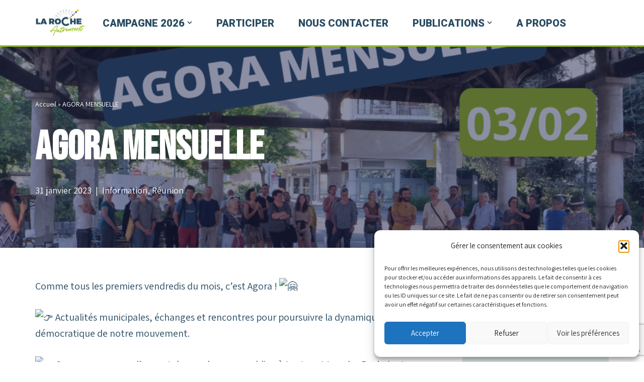

--- FILE ---
content_type: text/html; charset=UTF-8
request_url: https://webform.statslive.info/ow/eyJpdiI6ImNLajhYUU94M2NXOUpINjZGU3QydFBRUHp6WlQrM2Y5QzNmR3JwS09ydWc9IiwidmFsdWUiOiJDdmNoSTVIRHdzanNYZERud2tvVW5Md1ZTSGlWNXZpelN0anNcL3BrMmNjZz0iLCJtYWMiOiJjN2NkMmNlOWU0MGIyNWY5NjFmYmE1OTE5MmMzN2Q4NmNhODU3ZTE4YTI5YWMyMDczOTAyZDA4Y2FjOGVlYWNlIn0=
body_size: 3562
content:
document.write('<form method="post" action="//newsletter.infomaniak.com/external/submit" class="inf-form" target="_blank"><input type="email" name="email" style="display:none" /><input type="hidden" name="key" value="[base64]"><input type="hidden" name="webform_id" value="14016"><style> .inf-main_a793d307441615af6aaad7497a75de59{ background-color:#DEECE6; padding:25px 20px; margin:25px auto; } .inf-main_a793d307441615af6aaad7497a75de59 .inf-content { margin-top:13px;} .inf-main_a793d307441615af6aaad7497a75de59 h4, .inf-main_a793d307441615af6aaad7497a75de59 span, .inf-main_a793d307441615af6aaad7497a75de59 label, .inf-main_a793d307441615af6aaad7497a75de59 input, .inf-main_a793d307441615af6aaad7497a75de59 .inf-submit, .inf-main_a793d307441615af6aaad7497a75de59 .inf-success p a { color:#555; font-size:14px; } .inf-main_a793d307441615af6aaad7497a75de59 h4{ font-size:18px; margin:0px 0px 13px 0px; } .inf-main_a793d307441615af6aaad7497a75de59 h4, .inf-main_a793d307441615af6aaad7497a75de59 label{ font-weight:bold; } .inf-main_a793d307441615af6aaad7497a75de59 .inf-input { margin-bottom:7px; } .inf-main_a793d307441615af6aaad7497a75de59 label { display:block;} .inf-main_a793d307441615af6aaad7497a75de59 input{ height:35px; color:#999999; border: 1px solid #E9E9E9; padding-left:7px; } .inf-main_a793d307441615af6aaad7497a75de59 .inf-input.inf-error label, .inf-main_a793d307441615af6aaad7497a75de59 .inf-input.inf-error span.inf-message{ color: #cc0033; } .inf-main_a793d307441615af6aaad7497a75de59 .inf-input.inf-error input{ border: 1px solid #cc0033; } .inf-main_a793d307441615af6aaad7497a75de59 .inf-input input { width:100%;} .inf-main_a793d307441615af6aaad7497a75de59 .inf-input.inf-error span.inf-message { display: block; } .inf-main_a793d307441615af6aaad7497a75de59 .inf-submit { text-align:right;} .inf-main_a793d307441615af6aaad7497a75de59 .inf-submit input{ background-color:#2BA2A3; color:#ffffff; border:none; font-weight: normal; height:auto; padding:7px; } .inf-main_a793d307441615af6aaad7497a75de59 .inf-submit input.disabled{ opacity: 0.4; } .inf-btn { color: rgb(85, 85, 85); border: medium none; font-weight: normal; height: auto; padding: 7px; display: inline-block; background-color: white; box-shadow: 0px 1px 1px rgba(0, 0, 0, 0.24); border-radius: 2px; line-height: 1em; } .inf-rgpd { margin:25px 0px 15px 0px; color:#555; } </style> <div class="inf-main_a793d307441615af6aaad7497a75de59"> <h4>Lettre d\'information</h4> <span>Adresse de courrier électronique:</span> <div class="inf-success" style="display:none"> <h4>Votre inscription a été enregistrée avec succès !</h4> <p> <a href="#" class="inf-btn">&laquo;</a> </p> </div> <div class="inf-content"> <div class="inf-input inf-input-text"> <input type="text" name="inf[1]" data-inf-meta = "1" data-inf-error = "Merci de renseigner une adresse email" required="required" placeholder="Email" > </div> <div class="inf-rgpd">Votre adresse de messagerie est uniquement utilisée pour vous envoyer notre lettre d\'information.</div> <div class="inf-submit"> <input type="submit" name="" value="S\'abonner"> </div> </div> </div> </form>');var script_tag = document.createElement('script');script_tag.setAttribute("type","text/javascript");script_tag.setAttribute("src", "//newsletter.infomaniak.com/webforms/index.js?v=1679219014");document.getElementsByTagName("head")[0].appendChild(script_tag);

--- FILE ---
content_type: text/html; charset=UTF-8
request_url: https://www.atmo-auvergnerhonealpes.fr/widget-mon-air/widget/commune/74224
body_size: 2143
content:
<!DOCTYPE html>
<html lang="fr" dir="ltr" prefix="og: https://ogp.me/ns#">
<head>
  <meta charset="utf-8" />
<noscript><style>form.antibot * :not(.antibot-message) { display: none !important; }</style>
</noscript><link rel="canonical" href="https://www.atmo-auvergnerhonealpes.fr/widget-mon-air/widget/commune/74224" />
<meta name="Generator" content="Drupal 9 (https://www.drupal.org)" />
<meta name="MobileOptimized" content="width" />
<meta name="HandheldFriendly" content="true" />
<meta name="viewport" content="width=device-width, initial-scale=1, shrink-to-fit=no" />
<meta http-equiv="x-ua-compatible" content="ie=edge" />
<link rel="icon" href="/sites/aura/files/favicon-32x32_0.png" type="image/png" />

    <title>| Atmo Auvergne-Rhône-Alpes</title>
    <link rel="stylesheet" media="all" href="/sites/aura/files/css/css_s2OA1eQOx1tyt7ruCcWZmCQ6dy9neuGPItQV9Q0DusQ.css" />
<link rel="stylesheet" media="all" href="/sites/aura/files/css/css_-nhEG7heYLCOApevI7StujPCOvH9aQ4PU5BqyzFAlpI.css" />
<link rel="stylesheet" media="print" href="/sites/aura/files/css/css_Y4H_4BqmgyCtG7E7YdseTs2qvy9C34c51kBamDdgark.css" />

      
        <link rel="preconnect" href="https://fonts.gstatic.com">
        <link
          href="https://fonts.googleapis.com/css2?family=Poppins:ital,wght@0,400;0,500;0,600;0,700;1,400;1,500;1,600;1,700&display=swap"
          rel="stylesheet">
        </head>
<body class="layout-no-sidebars path-widget-mon-air theme-default">
  <div class="dialog-off-canvas-main-canvas" data-off-canvas-main-canvas>
    
  <section class="region region-content">
    <div data-drupal-messages-fallback class="hidden"></div><div id="block-atmo-content" class="block block-system block-system-main-block">
  
    
      <div class="content">
      
<div class="container-fluid widget format-carre vh-100 d-flex justify-content-center">
  <div class="row ml-0 mr-0">
          <div class="col d-flex flex-column">
        <div class="row header-widget-carre pb-4 pt-4">
          <div class="col-12">
            <div class="row">
              <div class="widget-logo col-auto d-flex align-items-center">
                <img class="logo-asqaa img-fluid" src="https://www.atmo-auvergnerhonealpes.fr/sites/aura/files/styles/logo_footer_h130/public/medias/images/2021-06/logo_Atmo_AuvergneRhoneAlpes_blanc_0.png?itok=qqgnSRLy" alt="Logo Asqaa">
              </div>
              <div class="col d-flex align-items-center">
                Votre observatoire de la qualité de l&#039;air en Auvergne-Rhône-Alpes
              </div>
            </div>
          </div>
        </div>

        <div class="content-widget-carre">
          <p class="p-widget-carre">
            <span>Qualité de l'air le Dimanche 18 janvier</span>
            à <span class="font-weight-bold">La Roche-sur-Foron</span>
          </p>
          <div class="row mt-auto mb-auto">
            <div class="col-12">
              <div class="gauge-container">
                <div class="c-gauge">
                  <div class="c-gauge-wrapper">
                    <div class="c-gauge-gauge">
                      <div class="slice-colors">
                        <div class="slice-item"></div>
                        <div class="slice-item"></div>
                        <div class="slice-item"></div>
                        <div class="slice-item"></div>
                        <div class="slice-item"></div>
                        <div class="slice-item"></div>
                      </div>
                    </div>
                    <div class="c-gauge-center"></div>
                    <div id="widget-needle" class="c-gauge-needle"></div>
                  </div>
                </div>
              </div>

              <p class="text-center">Moyen</p>
            </div>
          </div>
        </div>

        <div class="row footer-widget-carre pb-4 pt-4">
          <div class="col-12 d-flex flex-column">
            <p>Demain :  
              <span class="trends-tomorrow ml-2" style="background-color: "></span>
            </p>
          </div>
        </div>
      </div>
      </div>
</div>

    </div>
  </div>

  </section>


  </div>

<script type="application/json" data-drupal-selector="drupal-settings-json">{"path":{"baseUrl":"\/","scriptPath":null,"pathPrefix":"","currentPath":"widget-mon-air\/widget\/commune\/74224","currentPathIsAdmin":false,"isFront":false,"currentLanguage":"fr"},"pluralDelimiter":"\u0003","suppressDeprecationErrors":true,"dataviz":{"communes":[],"legends":{"indice_atmo":[{"type_indice":"indice_atmo","indice":"0","qualificatif":"Indisponible","couleur":"#dddddd","pollen_picto_url":null},{"type_indice":"indice_atmo","indice":"1","qualificatif":"Bon","couleur":"#50f0e6","pollen_picto_url":null},{"type_indice":"indice_atmo","indice":"2","qualificatif":"Moyen","couleur":"#50ccaa","pollen_picto_url":null},{"type_indice":"indice_atmo","indice":"3","qualificatif":"D\u00e9grad\u00e9","couleur":"#f0e641","pollen_picto_url":null},{"type_indice":"indice_atmo","indice":"4","qualificatif":"Mauvais","couleur":"#ff5050","pollen_picto_url":null},{"type_indice":"indice_atmo","indice":"5","qualificatif":"Tr\u00e8s mauvais","couleur":"#960032","pollen_picto_url":null},{"type_indice":"indice_atmo","indice":"6","qualificatif":"Extr\u00eamement mauvais","couleur":"#872181","pollen_picto_url":null},{"type_indice":"indice_atmo","indice":"7","qualificatif":"Ev\u00e9nement","couleur":"#888888","pollen_picto_url":null}],"indice_pollen":[{"type_indice":"indice_pollen","indice":"0","qualificatif":"Indisponible","couleur":"#dddddd","pollen_picto_url":"https:\/\/img.air-rhonealpes.fr\/indice_pollen\/png_rond\/00_Interpollens.png"},{"type_indice":"indice_pollen","indice":"1","qualificatif":"Tr\u00e8s faible","couleur":"#50f0e6","pollen_picto_url":"https:\/\/img.air-rhonealpes.fr\/indice_pollen\/png_rond\/01_Interpollens.png"},{"type_indice":"indice_pollen","indice":"2","qualificatif":"Faible","couleur":"#50ccaa","pollen_picto_url":"https:\/\/img.air-rhonealpes.fr\/indice_pollen\/png_rond\/02_Interpollens.png"},{"type_indice":"indice_pollen","indice":"3","qualificatif":"Mod\u00e9r\u00e9","couleur":"#f0e641","pollen_picto_url":"https:\/\/img.air-rhonealpes.fr\/indice_pollen\/png_rond\/03_Interpollens.png"},{"type_indice":"indice_pollen","indice":"4","qualificatif":"\u00c9lev\u00e9","couleur":"#ff5050","pollen_picto_url":"https:\/\/img.air-rhonealpes.fr\/indice_pollen\/png_rond\/04_Interpollens.png"},{"type_indice":"indice_pollen","indice":"5","qualificatif":"Tr\u00e8s \u00e9lev\u00e9","couleur":"#960032","pollen_picto_url":"https:\/\/img.air-rhonealpes.fr\/indice_pollen\/png_rond\/05_Interpollens.png"},{"type_indice":"indice_pollen","indice":"6","qualificatif":"Extr\u00eamement \u00e9lev\u00e9","couleur":"#872181","pollen_picto_url":"https:\/\/img.air-rhonealpes.fr\/indice_pollen\/png_rond\/06_Interpollens.png"},{"type_indice":"indice_pollen","indice":"7","qualificatif":"Fin de saison pollinique","couleur":"#d9d9d9","pollen_picto_url":"https:\/\/img.air-rhonealpes.fr\/indice_pollen\/png_rond\/00_Interpollens.png"}]},"codeInsee":"74224","indice":2.5},"user":{"uid":0,"permissionsHash":"6aea69dd1b8a21e522c749ac3ec95f37fcf5e5865ba3b845aa8bf4d669639fc3"}}</script>
<script src="/sites/aura/files/js/js_5DAXJnY17NEUjqUnX6_qi8i0XZ40fWQJsCbXDuxMyDE.js"></script>

</body>
</html>


--- FILE ---
content_type: text/html; charset=utf-8
request_url: https://www.google.com/recaptcha/api2/anchor?ar=1&k=6Ldbgt8fAAAAANZDr5RQhrIBNrxueMqqRc-YZEtp&co=aHR0cHM6Ly9sYXJvY2hlYXV0cmVtZW50Lm9yZzo0NDM.&hl=en&v=PoyoqOPhxBO7pBk68S4YbpHZ&size=invisible&anchor-ms=20000&execute-ms=30000&cb=xgd177goxmva
body_size: 48518
content:
<!DOCTYPE HTML><html dir="ltr" lang="en"><head><meta http-equiv="Content-Type" content="text/html; charset=UTF-8">
<meta http-equiv="X-UA-Compatible" content="IE=edge">
<title>reCAPTCHA</title>
<style type="text/css">
/* cyrillic-ext */
@font-face {
  font-family: 'Roboto';
  font-style: normal;
  font-weight: 400;
  font-stretch: 100%;
  src: url(//fonts.gstatic.com/s/roboto/v48/KFO7CnqEu92Fr1ME7kSn66aGLdTylUAMa3GUBHMdazTgWw.woff2) format('woff2');
  unicode-range: U+0460-052F, U+1C80-1C8A, U+20B4, U+2DE0-2DFF, U+A640-A69F, U+FE2E-FE2F;
}
/* cyrillic */
@font-face {
  font-family: 'Roboto';
  font-style: normal;
  font-weight: 400;
  font-stretch: 100%;
  src: url(//fonts.gstatic.com/s/roboto/v48/KFO7CnqEu92Fr1ME7kSn66aGLdTylUAMa3iUBHMdazTgWw.woff2) format('woff2');
  unicode-range: U+0301, U+0400-045F, U+0490-0491, U+04B0-04B1, U+2116;
}
/* greek-ext */
@font-face {
  font-family: 'Roboto';
  font-style: normal;
  font-weight: 400;
  font-stretch: 100%;
  src: url(//fonts.gstatic.com/s/roboto/v48/KFO7CnqEu92Fr1ME7kSn66aGLdTylUAMa3CUBHMdazTgWw.woff2) format('woff2');
  unicode-range: U+1F00-1FFF;
}
/* greek */
@font-face {
  font-family: 'Roboto';
  font-style: normal;
  font-weight: 400;
  font-stretch: 100%;
  src: url(//fonts.gstatic.com/s/roboto/v48/KFO7CnqEu92Fr1ME7kSn66aGLdTylUAMa3-UBHMdazTgWw.woff2) format('woff2');
  unicode-range: U+0370-0377, U+037A-037F, U+0384-038A, U+038C, U+038E-03A1, U+03A3-03FF;
}
/* math */
@font-face {
  font-family: 'Roboto';
  font-style: normal;
  font-weight: 400;
  font-stretch: 100%;
  src: url(//fonts.gstatic.com/s/roboto/v48/KFO7CnqEu92Fr1ME7kSn66aGLdTylUAMawCUBHMdazTgWw.woff2) format('woff2');
  unicode-range: U+0302-0303, U+0305, U+0307-0308, U+0310, U+0312, U+0315, U+031A, U+0326-0327, U+032C, U+032F-0330, U+0332-0333, U+0338, U+033A, U+0346, U+034D, U+0391-03A1, U+03A3-03A9, U+03B1-03C9, U+03D1, U+03D5-03D6, U+03F0-03F1, U+03F4-03F5, U+2016-2017, U+2034-2038, U+203C, U+2040, U+2043, U+2047, U+2050, U+2057, U+205F, U+2070-2071, U+2074-208E, U+2090-209C, U+20D0-20DC, U+20E1, U+20E5-20EF, U+2100-2112, U+2114-2115, U+2117-2121, U+2123-214F, U+2190, U+2192, U+2194-21AE, U+21B0-21E5, U+21F1-21F2, U+21F4-2211, U+2213-2214, U+2216-22FF, U+2308-230B, U+2310, U+2319, U+231C-2321, U+2336-237A, U+237C, U+2395, U+239B-23B7, U+23D0, U+23DC-23E1, U+2474-2475, U+25AF, U+25B3, U+25B7, U+25BD, U+25C1, U+25CA, U+25CC, U+25FB, U+266D-266F, U+27C0-27FF, U+2900-2AFF, U+2B0E-2B11, U+2B30-2B4C, U+2BFE, U+3030, U+FF5B, U+FF5D, U+1D400-1D7FF, U+1EE00-1EEFF;
}
/* symbols */
@font-face {
  font-family: 'Roboto';
  font-style: normal;
  font-weight: 400;
  font-stretch: 100%;
  src: url(//fonts.gstatic.com/s/roboto/v48/KFO7CnqEu92Fr1ME7kSn66aGLdTylUAMaxKUBHMdazTgWw.woff2) format('woff2');
  unicode-range: U+0001-000C, U+000E-001F, U+007F-009F, U+20DD-20E0, U+20E2-20E4, U+2150-218F, U+2190, U+2192, U+2194-2199, U+21AF, U+21E6-21F0, U+21F3, U+2218-2219, U+2299, U+22C4-22C6, U+2300-243F, U+2440-244A, U+2460-24FF, U+25A0-27BF, U+2800-28FF, U+2921-2922, U+2981, U+29BF, U+29EB, U+2B00-2BFF, U+4DC0-4DFF, U+FFF9-FFFB, U+10140-1018E, U+10190-1019C, U+101A0, U+101D0-101FD, U+102E0-102FB, U+10E60-10E7E, U+1D2C0-1D2D3, U+1D2E0-1D37F, U+1F000-1F0FF, U+1F100-1F1AD, U+1F1E6-1F1FF, U+1F30D-1F30F, U+1F315, U+1F31C, U+1F31E, U+1F320-1F32C, U+1F336, U+1F378, U+1F37D, U+1F382, U+1F393-1F39F, U+1F3A7-1F3A8, U+1F3AC-1F3AF, U+1F3C2, U+1F3C4-1F3C6, U+1F3CA-1F3CE, U+1F3D4-1F3E0, U+1F3ED, U+1F3F1-1F3F3, U+1F3F5-1F3F7, U+1F408, U+1F415, U+1F41F, U+1F426, U+1F43F, U+1F441-1F442, U+1F444, U+1F446-1F449, U+1F44C-1F44E, U+1F453, U+1F46A, U+1F47D, U+1F4A3, U+1F4B0, U+1F4B3, U+1F4B9, U+1F4BB, U+1F4BF, U+1F4C8-1F4CB, U+1F4D6, U+1F4DA, U+1F4DF, U+1F4E3-1F4E6, U+1F4EA-1F4ED, U+1F4F7, U+1F4F9-1F4FB, U+1F4FD-1F4FE, U+1F503, U+1F507-1F50B, U+1F50D, U+1F512-1F513, U+1F53E-1F54A, U+1F54F-1F5FA, U+1F610, U+1F650-1F67F, U+1F687, U+1F68D, U+1F691, U+1F694, U+1F698, U+1F6AD, U+1F6B2, U+1F6B9-1F6BA, U+1F6BC, U+1F6C6-1F6CF, U+1F6D3-1F6D7, U+1F6E0-1F6EA, U+1F6F0-1F6F3, U+1F6F7-1F6FC, U+1F700-1F7FF, U+1F800-1F80B, U+1F810-1F847, U+1F850-1F859, U+1F860-1F887, U+1F890-1F8AD, U+1F8B0-1F8BB, U+1F8C0-1F8C1, U+1F900-1F90B, U+1F93B, U+1F946, U+1F984, U+1F996, U+1F9E9, U+1FA00-1FA6F, U+1FA70-1FA7C, U+1FA80-1FA89, U+1FA8F-1FAC6, U+1FACE-1FADC, U+1FADF-1FAE9, U+1FAF0-1FAF8, U+1FB00-1FBFF;
}
/* vietnamese */
@font-face {
  font-family: 'Roboto';
  font-style: normal;
  font-weight: 400;
  font-stretch: 100%;
  src: url(//fonts.gstatic.com/s/roboto/v48/KFO7CnqEu92Fr1ME7kSn66aGLdTylUAMa3OUBHMdazTgWw.woff2) format('woff2');
  unicode-range: U+0102-0103, U+0110-0111, U+0128-0129, U+0168-0169, U+01A0-01A1, U+01AF-01B0, U+0300-0301, U+0303-0304, U+0308-0309, U+0323, U+0329, U+1EA0-1EF9, U+20AB;
}
/* latin-ext */
@font-face {
  font-family: 'Roboto';
  font-style: normal;
  font-weight: 400;
  font-stretch: 100%;
  src: url(//fonts.gstatic.com/s/roboto/v48/KFO7CnqEu92Fr1ME7kSn66aGLdTylUAMa3KUBHMdazTgWw.woff2) format('woff2');
  unicode-range: U+0100-02BA, U+02BD-02C5, U+02C7-02CC, U+02CE-02D7, U+02DD-02FF, U+0304, U+0308, U+0329, U+1D00-1DBF, U+1E00-1E9F, U+1EF2-1EFF, U+2020, U+20A0-20AB, U+20AD-20C0, U+2113, U+2C60-2C7F, U+A720-A7FF;
}
/* latin */
@font-face {
  font-family: 'Roboto';
  font-style: normal;
  font-weight: 400;
  font-stretch: 100%;
  src: url(//fonts.gstatic.com/s/roboto/v48/KFO7CnqEu92Fr1ME7kSn66aGLdTylUAMa3yUBHMdazQ.woff2) format('woff2');
  unicode-range: U+0000-00FF, U+0131, U+0152-0153, U+02BB-02BC, U+02C6, U+02DA, U+02DC, U+0304, U+0308, U+0329, U+2000-206F, U+20AC, U+2122, U+2191, U+2193, U+2212, U+2215, U+FEFF, U+FFFD;
}
/* cyrillic-ext */
@font-face {
  font-family: 'Roboto';
  font-style: normal;
  font-weight: 500;
  font-stretch: 100%;
  src: url(//fonts.gstatic.com/s/roboto/v48/KFO7CnqEu92Fr1ME7kSn66aGLdTylUAMa3GUBHMdazTgWw.woff2) format('woff2');
  unicode-range: U+0460-052F, U+1C80-1C8A, U+20B4, U+2DE0-2DFF, U+A640-A69F, U+FE2E-FE2F;
}
/* cyrillic */
@font-face {
  font-family: 'Roboto';
  font-style: normal;
  font-weight: 500;
  font-stretch: 100%;
  src: url(//fonts.gstatic.com/s/roboto/v48/KFO7CnqEu92Fr1ME7kSn66aGLdTylUAMa3iUBHMdazTgWw.woff2) format('woff2');
  unicode-range: U+0301, U+0400-045F, U+0490-0491, U+04B0-04B1, U+2116;
}
/* greek-ext */
@font-face {
  font-family: 'Roboto';
  font-style: normal;
  font-weight: 500;
  font-stretch: 100%;
  src: url(//fonts.gstatic.com/s/roboto/v48/KFO7CnqEu92Fr1ME7kSn66aGLdTylUAMa3CUBHMdazTgWw.woff2) format('woff2');
  unicode-range: U+1F00-1FFF;
}
/* greek */
@font-face {
  font-family: 'Roboto';
  font-style: normal;
  font-weight: 500;
  font-stretch: 100%;
  src: url(//fonts.gstatic.com/s/roboto/v48/KFO7CnqEu92Fr1ME7kSn66aGLdTylUAMa3-UBHMdazTgWw.woff2) format('woff2');
  unicode-range: U+0370-0377, U+037A-037F, U+0384-038A, U+038C, U+038E-03A1, U+03A3-03FF;
}
/* math */
@font-face {
  font-family: 'Roboto';
  font-style: normal;
  font-weight: 500;
  font-stretch: 100%;
  src: url(//fonts.gstatic.com/s/roboto/v48/KFO7CnqEu92Fr1ME7kSn66aGLdTylUAMawCUBHMdazTgWw.woff2) format('woff2');
  unicode-range: U+0302-0303, U+0305, U+0307-0308, U+0310, U+0312, U+0315, U+031A, U+0326-0327, U+032C, U+032F-0330, U+0332-0333, U+0338, U+033A, U+0346, U+034D, U+0391-03A1, U+03A3-03A9, U+03B1-03C9, U+03D1, U+03D5-03D6, U+03F0-03F1, U+03F4-03F5, U+2016-2017, U+2034-2038, U+203C, U+2040, U+2043, U+2047, U+2050, U+2057, U+205F, U+2070-2071, U+2074-208E, U+2090-209C, U+20D0-20DC, U+20E1, U+20E5-20EF, U+2100-2112, U+2114-2115, U+2117-2121, U+2123-214F, U+2190, U+2192, U+2194-21AE, U+21B0-21E5, U+21F1-21F2, U+21F4-2211, U+2213-2214, U+2216-22FF, U+2308-230B, U+2310, U+2319, U+231C-2321, U+2336-237A, U+237C, U+2395, U+239B-23B7, U+23D0, U+23DC-23E1, U+2474-2475, U+25AF, U+25B3, U+25B7, U+25BD, U+25C1, U+25CA, U+25CC, U+25FB, U+266D-266F, U+27C0-27FF, U+2900-2AFF, U+2B0E-2B11, U+2B30-2B4C, U+2BFE, U+3030, U+FF5B, U+FF5D, U+1D400-1D7FF, U+1EE00-1EEFF;
}
/* symbols */
@font-face {
  font-family: 'Roboto';
  font-style: normal;
  font-weight: 500;
  font-stretch: 100%;
  src: url(//fonts.gstatic.com/s/roboto/v48/KFO7CnqEu92Fr1ME7kSn66aGLdTylUAMaxKUBHMdazTgWw.woff2) format('woff2');
  unicode-range: U+0001-000C, U+000E-001F, U+007F-009F, U+20DD-20E0, U+20E2-20E4, U+2150-218F, U+2190, U+2192, U+2194-2199, U+21AF, U+21E6-21F0, U+21F3, U+2218-2219, U+2299, U+22C4-22C6, U+2300-243F, U+2440-244A, U+2460-24FF, U+25A0-27BF, U+2800-28FF, U+2921-2922, U+2981, U+29BF, U+29EB, U+2B00-2BFF, U+4DC0-4DFF, U+FFF9-FFFB, U+10140-1018E, U+10190-1019C, U+101A0, U+101D0-101FD, U+102E0-102FB, U+10E60-10E7E, U+1D2C0-1D2D3, U+1D2E0-1D37F, U+1F000-1F0FF, U+1F100-1F1AD, U+1F1E6-1F1FF, U+1F30D-1F30F, U+1F315, U+1F31C, U+1F31E, U+1F320-1F32C, U+1F336, U+1F378, U+1F37D, U+1F382, U+1F393-1F39F, U+1F3A7-1F3A8, U+1F3AC-1F3AF, U+1F3C2, U+1F3C4-1F3C6, U+1F3CA-1F3CE, U+1F3D4-1F3E0, U+1F3ED, U+1F3F1-1F3F3, U+1F3F5-1F3F7, U+1F408, U+1F415, U+1F41F, U+1F426, U+1F43F, U+1F441-1F442, U+1F444, U+1F446-1F449, U+1F44C-1F44E, U+1F453, U+1F46A, U+1F47D, U+1F4A3, U+1F4B0, U+1F4B3, U+1F4B9, U+1F4BB, U+1F4BF, U+1F4C8-1F4CB, U+1F4D6, U+1F4DA, U+1F4DF, U+1F4E3-1F4E6, U+1F4EA-1F4ED, U+1F4F7, U+1F4F9-1F4FB, U+1F4FD-1F4FE, U+1F503, U+1F507-1F50B, U+1F50D, U+1F512-1F513, U+1F53E-1F54A, U+1F54F-1F5FA, U+1F610, U+1F650-1F67F, U+1F687, U+1F68D, U+1F691, U+1F694, U+1F698, U+1F6AD, U+1F6B2, U+1F6B9-1F6BA, U+1F6BC, U+1F6C6-1F6CF, U+1F6D3-1F6D7, U+1F6E0-1F6EA, U+1F6F0-1F6F3, U+1F6F7-1F6FC, U+1F700-1F7FF, U+1F800-1F80B, U+1F810-1F847, U+1F850-1F859, U+1F860-1F887, U+1F890-1F8AD, U+1F8B0-1F8BB, U+1F8C0-1F8C1, U+1F900-1F90B, U+1F93B, U+1F946, U+1F984, U+1F996, U+1F9E9, U+1FA00-1FA6F, U+1FA70-1FA7C, U+1FA80-1FA89, U+1FA8F-1FAC6, U+1FACE-1FADC, U+1FADF-1FAE9, U+1FAF0-1FAF8, U+1FB00-1FBFF;
}
/* vietnamese */
@font-face {
  font-family: 'Roboto';
  font-style: normal;
  font-weight: 500;
  font-stretch: 100%;
  src: url(//fonts.gstatic.com/s/roboto/v48/KFO7CnqEu92Fr1ME7kSn66aGLdTylUAMa3OUBHMdazTgWw.woff2) format('woff2');
  unicode-range: U+0102-0103, U+0110-0111, U+0128-0129, U+0168-0169, U+01A0-01A1, U+01AF-01B0, U+0300-0301, U+0303-0304, U+0308-0309, U+0323, U+0329, U+1EA0-1EF9, U+20AB;
}
/* latin-ext */
@font-face {
  font-family: 'Roboto';
  font-style: normal;
  font-weight: 500;
  font-stretch: 100%;
  src: url(//fonts.gstatic.com/s/roboto/v48/KFO7CnqEu92Fr1ME7kSn66aGLdTylUAMa3KUBHMdazTgWw.woff2) format('woff2');
  unicode-range: U+0100-02BA, U+02BD-02C5, U+02C7-02CC, U+02CE-02D7, U+02DD-02FF, U+0304, U+0308, U+0329, U+1D00-1DBF, U+1E00-1E9F, U+1EF2-1EFF, U+2020, U+20A0-20AB, U+20AD-20C0, U+2113, U+2C60-2C7F, U+A720-A7FF;
}
/* latin */
@font-face {
  font-family: 'Roboto';
  font-style: normal;
  font-weight: 500;
  font-stretch: 100%;
  src: url(//fonts.gstatic.com/s/roboto/v48/KFO7CnqEu92Fr1ME7kSn66aGLdTylUAMa3yUBHMdazQ.woff2) format('woff2');
  unicode-range: U+0000-00FF, U+0131, U+0152-0153, U+02BB-02BC, U+02C6, U+02DA, U+02DC, U+0304, U+0308, U+0329, U+2000-206F, U+20AC, U+2122, U+2191, U+2193, U+2212, U+2215, U+FEFF, U+FFFD;
}
/* cyrillic-ext */
@font-face {
  font-family: 'Roboto';
  font-style: normal;
  font-weight: 900;
  font-stretch: 100%;
  src: url(//fonts.gstatic.com/s/roboto/v48/KFO7CnqEu92Fr1ME7kSn66aGLdTylUAMa3GUBHMdazTgWw.woff2) format('woff2');
  unicode-range: U+0460-052F, U+1C80-1C8A, U+20B4, U+2DE0-2DFF, U+A640-A69F, U+FE2E-FE2F;
}
/* cyrillic */
@font-face {
  font-family: 'Roboto';
  font-style: normal;
  font-weight: 900;
  font-stretch: 100%;
  src: url(//fonts.gstatic.com/s/roboto/v48/KFO7CnqEu92Fr1ME7kSn66aGLdTylUAMa3iUBHMdazTgWw.woff2) format('woff2');
  unicode-range: U+0301, U+0400-045F, U+0490-0491, U+04B0-04B1, U+2116;
}
/* greek-ext */
@font-face {
  font-family: 'Roboto';
  font-style: normal;
  font-weight: 900;
  font-stretch: 100%;
  src: url(//fonts.gstatic.com/s/roboto/v48/KFO7CnqEu92Fr1ME7kSn66aGLdTylUAMa3CUBHMdazTgWw.woff2) format('woff2');
  unicode-range: U+1F00-1FFF;
}
/* greek */
@font-face {
  font-family: 'Roboto';
  font-style: normal;
  font-weight: 900;
  font-stretch: 100%;
  src: url(//fonts.gstatic.com/s/roboto/v48/KFO7CnqEu92Fr1ME7kSn66aGLdTylUAMa3-UBHMdazTgWw.woff2) format('woff2');
  unicode-range: U+0370-0377, U+037A-037F, U+0384-038A, U+038C, U+038E-03A1, U+03A3-03FF;
}
/* math */
@font-face {
  font-family: 'Roboto';
  font-style: normal;
  font-weight: 900;
  font-stretch: 100%;
  src: url(//fonts.gstatic.com/s/roboto/v48/KFO7CnqEu92Fr1ME7kSn66aGLdTylUAMawCUBHMdazTgWw.woff2) format('woff2');
  unicode-range: U+0302-0303, U+0305, U+0307-0308, U+0310, U+0312, U+0315, U+031A, U+0326-0327, U+032C, U+032F-0330, U+0332-0333, U+0338, U+033A, U+0346, U+034D, U+0391-03A1, U+03A3-03A9, U+03B1-03C9, U+03D1, U+03D5-03D6, U+03F0-03F1, U+03F4-03F5, U+2016-2017, U+2034-2038, U+203C, U+2040, U+2043, U+2047, U+2050, U+2057, U+205F, U+2070-2071, U+2074-208E, U+2090-209C, U+20D0-20DC, U+20E1, U+20E5-20EF, U+2100-2112, U+2114-2115, U+2117-2121, U+2123-214F, U+2190, U+2192, U+2194-21AE, U+21B0-21E5, U+21F1-21F2, U+21F4-2211, U+2213-2214, U+2216-22FF, U+2308-230B, U+2310, U+2319, U+231C-2321, U+2336-237A, U+237C, U+2395, U+239B-23B7, U+23D0, U+23DC-23E1, U+2474-2475, U+25AF, U+25B3, U+25B7, U+25BD, U+25C1, U+25CA, U+25CC, U+25FB, U+266D-266F, U+27C0-27FF, U+2900-2AFF, U+2B0E-2B11, U+2B30-2B4C, U+2BFE, U+3030, U+FF5B, U+FF5D, U+1D400-1D7FF, U+1EE00-1EEFF;
}
/* symbols */
@font-face {
  font-family: 'Roboto';
  font-style: normal;
  font-weight: 900;
  font-stretch: 100%;
  src: url(//fonts.gstatic.com/s/roboto/v48/KFO7CnqEu92Fr1ME7kSn66aGLdTylUAMaxKUBHMdazTgWw.woff2) format('woff2');
  unicode-range: U+0001-000C, U+000E-001F, U+007F-009F, U+20DD-20E0, U+20E2-20E4, U+2150-218F, U+2190, U+2192, U+2194-2199, U+21AF, U+21E6-21F0, U+21F3, U+2218-2219, U+2299, U+22C4-22C6, U+2300-243F, U+2440-244A, U+2460-24FF, U+25A0-27BF, U+2800-28FF, U+2921-2922, U+2981, U+29BF, U+29EB, U+2B00-2BFF, U+4DC0-4DFF, U+FFF9-FFFB, U+10140-1018E, U+10190-1019C, U+101A0, U+101D0-101FD, U+102E0-102FB, U+10E60-10E7E, U+1D2C0-1D2D3, U+1D2E0-1D37F, U+1F000-1F0FF, U+1F100-1F1AD, U+1F1E6-1F1FF, U+1F30D-1F30F, U+1F315, U+1F31C, U+1F31E, U+1F320-1F32C, U+1F336, U+1F378, U+1F37D, U+1F382, U+1F393-1F39F, U+1F3A7-1F3A8, U+1F3AC-1F3AF, U+1F3C2, U+1F3C4-1F3C6, U+1F3CA-1F3CE, U+1F3D4-1F3E0, U+1F3ED, U+1F3F1-1F3F3, U+1F3F5-1F3F7, U+1F408, U+1F415, U+1F41F, U+1F426, U+1F43F, U+1F441-1F442, U+1F444, U+1F446-1F449, U+1F44C-1F44E, U+1F453, U+1F46A, U+1F47D, U+1F4A3, U+1F4B0, U+1F4B3, U+1F4B9, U+1F4BB, U+1F4BF, U+1F4C8-1F4CB, U+1F4D6, U+1F4DA, U+1F4DF, U+1F4E3-1F4E6, U+1F4EA-1F4ED, U+1F4F7, U+1F4F9-1F4FB, U+1F4FD-1F4FE, U+1F503, U+1F507-1F50B, U+1F50D, U+1F512-1F513, U+1F53E-1F54A, U+1F54F-1F5FA, U+1F610, U+1F650-1F67F, U+1F687, U+1F68D, U+1F691, U+1F694, U+1F698, U+1F6AD, U+1F6B2, U+1F6B9-1F6BA, U+1F6BC, U+1F6C6-1F6CF, U+1F6D3-1F6D7, U+1F6E0-1F6EA, U+1F6F0-1F6F3, U+1F6F7-1F6FC, U+1F700-1F7FF, U+1F800-1F80B, U+1F810-1F847, U+1F850-1F859, U+1F860-1F887, U+1F890-1F8AD, U+1F8B0-1F8BB, U+1F8C0-1F8C1, U+1F900-1F90B, U+1F93B, U+1F946, U+1F984, U+1F996, U+1F9E9, U+1FA00-1FA6F, U+1FA70-1FA7C, U+1FA80-1FA89, U+1FA8F-1FAC6, U+1FACE-1FADC, U+1FADF-1FAE9, U+1FAF0-1FAF8, U+1FB00-1FBFF;
}
/* vietnamese */
@font-face {
  font-family: 'Roboto';
  font-style: normal;
  font-weight: 900;
  font-stretch: 100%;
  src: url(//fonts.gstatic.com/s/roboto/v48/KFO7CnqEu92Fr1ME7kSn66aGLdTylUAMa3OUBHMdazTgWw.woff2) format('woff2');
  unicode-range: U+0102-0103, U+0110-0111, U+0128-0129, U+0168-0169, U+01A0-01A1, U+01AF-01B0, U+0300-0301, U+0303-0304, U+0308-0309, U+0323, U+0329, U+1EA0-1EF9, U+20AB;
}
/* latin-ext */
@font-face {
  font-family: 'Roboto';
  font-style: normal;
  font-weight: 900;
  font-stretch: 100%;
  src: url(//fonts.gstatic.com/s/roboto/v48/KFO7CnqEu92Fr1ME7kSn66aGLdTylUAMa3KUBHMdazTgWw.woff2) format('woff2');
  unicode-range: U+0100-02BA, U+02BD-02C5, U+02C7-02CC, U+02CE-02D7, U+02DD-02FF, U+0304, U+0308, U+0329, U+1D00-1DBF, U+1E00-1E9F, U+1EF2-1EFF, U+2020, U+20A0-20AB, U+20AD-20C0, U+2113, U+2C60-2C7F, U+A720-A7FF;
}
/* latin */
@font-face {
  font-family: 'Roboto';
  font-style: normal;
  font-weight: 900;
  font-stretch: 100%;
  src: url(//fonts.gstatic.com/s/roboto/v48/KFO7CnqEu92Fr1ME7kSn66aGLdTylUAMa3yUBHMdazQ.woff2) format('woff2');
  unicode-range: U+0000-00FF, U+0131, U+0152-0153, U+02BB-02BC, U+02C6, U+02DA, U+02DC, U+0304, U+0308, U+0329, U+2000-206F, U+20AC, U+2122, U+2191, U+2193, U+2212, U+2215, U+FEFF, U+FFFD;
}

</style>
<link rel="stylesheet" type="text/css" href="https://www.gstatic.com/recaptcha/releases/PoyoqOPhxBO7pBk68S4YbpHZ/styles__ltr.css">
<script nonce="K8mOeBS_jtmkUdF6nlMqUw" type="text/javascript">window['__recaptcha_api'] = 'https://www.google.com/recaptcha/api2/';</script>
<script type="text/javascript" src="https://www.gstatic.com/recaptcha/releases/PoyoqOPhxBO7pBk68S4YbpHZ/recaptcha__en.js" nonce="K8mOeBS_jtmkUdF6nlMqUw">
      
    </script></head>
<body><div id="rc-anchor-alert" class="rc-anchor-alert"></div>
<input type="hidden" id="recaptcha-token" value="[base64]">
<script type="text/javascript" nonce="K8mOeBS_jtmkUdF6nlMqUw">
      recaptcha.anchor.Main.init("[\x22ainput\x22,[\x22bgdata\x22,\x22\x22,\[base64]/[base64]/UltIKytdPWE6KGE8MjA0OD9SW0grK109YT4+NnwxOTI6KChhJjY0NTEyKT09NTUyOTYmJnErMTxoLmxlbmd0aCYmKGguY2hhckNvZGVBdChxKzEpJjY0NTEyKT09NTYzMjA/[base64]/MjU1OlI/[base64]/[base64]/[base64]/[base64]/[base64]/[base64]/[base64]/[base64]/[base64]/[base64]\x22,\[base64]\\u003d\x22,\[base64]/DnlVIW8Kzw5nDs8O1BcK4w5hfG0E2N8O/wp/CoRTDpD7Cu8OoeUN3wqQNwpZiZ8KsehPCmMOOw77CoQHCp0pGw4nDjknDsjTCgRV1wpvDr8Oowqg8w6kFXMKyKGrCv8KqAMOhwqrDkwkQwrvDisKBARM2RMOhHGYNQMOPX3XDl8K1w7HDrGtuJQoOw6DCgMOZw4RkwonDnlrCogJ/w7zCrQlQwrg2TCUlVW/Ck8K/w67Cr8Kuw7IUDDHCpy9qwolhPcKxc8K1wrTCgBQFVQDCi27Dl3cJw6kUw7PDqCtccntRFsKww4pMw7RCwrIYw4HDrSDCrTTCvMKKwq/DlDg/ZsKuwqvDjxkebMO7w47DjcK9w6vDokXCkVNUXsO1FcKnC8Kbw4fDn8KPNRl4wrXCtsO/[base64]/[base64]/DsU3Dhj16DMK0ecKAw53DgMKWw7vCvcKwWMKNw4TCk0PDlWfCmQ1bwpdPw6JIwrhPB8Krw6HDnsO/[base64]/[base64]/[base64]/DiMK0In8/wo5kw6w0V8Onwo52W1nCrjhww5sQbcOCV0zCvSPCmj/[base64]/DpsKZwqXDiS9JwrHCqcOsOMOidsKfLmHCocKudsOddhpcw4gTwrvDicO8IsOYZsOnwqrCiR7Cr20pw5PDmkLDlSBVwpXColM/w7lORk4dw71fw4hZGlrDkBfCocO8w4HCu2PCrcKZFsOrHGZ2EcKtEcOzwrvDu3/ChsOSHcKRMz7DgcKKwoPDoMOrKSDClcO4VsKlwrpeworDk8OawpfCj8OwTSjCrAjCj8Kkw5gbwprCrsKDFR4gPntpwo3Cg0dTITXChVpvw4vDr8K8w7MeC8OVw7FXwppGwr8kSCDChcKQwrB6fMKQwowoYsK0wp08wo3CqAFOA8Kowp/[base64]/w7fCsDPDt0jCncKVw6VHw7NxO8Klwr3CtwHDnRTDp37DjXTDoCXCtW/DnHMPX0bDrScZSR5HO8KJbGjDqMKIwrbCv8KFwqBgwocCw5LDixLCtk0kN8KREkpvKSvCt8KgAwXDicKKwrvDvjoEfHXCj8OqwqZAVMOewrsIwrkxesOJaRg9CcONw6xLXn59wpAtbcOqw7cHwoB1AcOYcBTDv8Orw44zw6/[base64]/CisOhw5F7fsO5DcOgw54DE2PDisKMbX7CrzpEwpogw7JJLD7CkktnwpoUcwbCtibChcOiwqsbwrtuBsK6V8KEYcOwLsO9w4vDtsOGw5PDoT88wp0wcW5LXxI+AMKeWsKfdcKZR8OdeQQOwrMFwp/[base64]/E3cSaMOAw6NZwr0VDRFdfcOWw54XZHEUZxDDh0LDoRsjw77ChEHDqcONKWdmSMOlwr7DhnrChSsoIxrDlMOwwr01wqB8F8KTw7fDssKnwoDDi8OIw6/Cp8KOBsO9woTClQXCiMKKwr4FXMKZIXVew77ClcO9w7nCry7DpGl8w5XDtFcbw5Jiw4rCsMO9Lw/DmsKYw75EwqPCrVMrZS7Cr2vDssKNw7XCnMK1D8Opw5tjBsKGw47CsMO3WDfDo1XCv05qwpLDuy7CgsK6GB1QJV3CocOcQcKgVgjCgyLChMOtwoUHwovChhbDpEZWw6/DvkvClRrDrMOLWMK9wo7DvGFLLW/DizQsB8OdOcO5ZFk1XFrDmE1ZRATClxEMw5FcwqnDsMOQR8O9wpjChcO3wrLCnlJvC8KKGmzCtCplw7DCvcKUSEAEYMK/wpgzwrAoEgzDm8KzU8K7aEHCr2HDg8K3w59VGSo8aH9Hw7V6w7tawrHDn8Klw6jCtAbDoCoOaMOEw415MzLCr8K1wq1ENXZ1woQEKMKlawnCqiYXw5/DslHCsGgmYlYOFmLDuQc1wpvDi8OQPg1QGcKBwqleXsOlw4/DqUhmJ28hDcOUbMKTwoTDm8OowoQVw67DowbDusKlwqMtw4trwrICQ03Dg1Miw4/Cu27Dg8OWWsK7woUZwprCq8KFfcO9XcKuwqdMRE3CsDZpKsOwfsODBMK7wpQlMUvCv8OmUcOiw4nDk8KGwpEPNVJ+w6XDjMOcOcO/wqxybFzDhV/ChcOlZsOhH3ILw6DDrMK3w6AjGcOMwr9ZK8OBw51DAMKEw4JbW8KxTjYUwpFYw5zCg8KmwoTCmcKSecO0woHCn3d4w6fClCvCnsKFfcKyLsOBwooECMK5H8KZw7IzR8O1w4DDrsKDGmN9w5NQI8KVwqlfw7gnw6/DrxrDgkPCmcOIw6LCnMK3wo/DmX/CqsKUwqrDrMOhNMKnQk4aeUpXMQXDgloIw7bDv13Cp8OVYzIDa8ORUwvDo0bCsmfDscKHD8K6cATDgsKRfiDCrsOuJcKVQR7CrVTDijLDtldIa8K5wrdYw6vCg8Ozw6fCk1XCt2pGCjp/[base64]/CrMOhwpsgw6/[base64]/Dj8Oiw69idcOlwoXCtcK+NcOjw5bCmRAaw4nDgF8hf8OEwo/Ct8KJOcK3CMKOw44IU8Oew7x7WMK/wqXDqWLCjMKGIFnCocK8TcO/KMOpw4/DssOTMx/[base64]/DvD0mwrQKw7orR8KeIMKgwpnDnVlgw7wIwpzDqwcowrbDk8KtfwTCuMOLPcOjHAJQA1vCj29Kw6HDscOobsOMw7vCu8OSBF82w6caw6AlNMOBZMKlRTxZFsO5DSQSw4MAUcOGw6jCswoNScKPZsKVCcKbw6g8wqM4wovDpMOWw5nCuzNRRW/DrMOmw64Aw4ADGg3DuRvDoMO3C1zDpMKCwqHDvsK4w6jDpwsMWEwOw4paw6zDoMKjwoxXO8OAwojDiyBQwp/[base64]/w5QoSBnCnSQZwrx9eMKVwpQ4VMOLdxzDim8Zwrh5w7HDlU8rwoZ+ecKaZ3nDp1TDrnBHe2l8woMywrzCuVVSwrxvw505RSXCosO/HMOtwrXDjVVoXlx1VSHCvcObwqnDpMOHw7J2Z8OXV0NLwp7Dpwl1w6fDrsKiFy/[base64]/DsSjDlHnDrg3Co8KJGARowrUhwp7CpSHCiMKrw44mwpc2O8OHwrTCj8K6wofCu2EPw5rDsMO9CzkbwofCkylSdmp6w5nCi2wOEGvDihvCnXLCmMOGwoLDo1LDhCLDvsKbfVd+w7/DlcKpwovDusOzE8KHwrMdViDCnR05woPCq3MuTMKNb8KYWB/[base64]/[base64]/w7IHPg5Uw7ExJMOicsKJWGMKOx/[base64]/[base64]/[base64]/DrSxxwrbCk8OZQcKvTcKDwqknRWJJw4HDncOqwrgQa1XCk8KewpLClVYvw5XDgcOGfFfDn8OiDwXCl8OWBTjCskwawrnCrXrDsWVQw6l2ZsK4dWZ4wprCtMK5w4/DtMOLw53DqG5XYMKpw7nCjMK3M2dBw4PDo0hNw6LDqGNSw7/DvsOYB27ChzLCkcOTfBpUw4jCgsKww4gXwoTDhsONw7p+w63Cs8KCEFJFTVxRNMKLw6jDr0Iiw4pSP3LDqcKsf8OTEsKkRzlow4TDtTtaw6/ClivDscK1wq47OcK8wpI9fsOlacKJw6xUw5nCiMK6BzLDk8KYwq7CisOywpvDosKfUy0Lw7Y9V27DksOowrrCqMOew5vChcOqwo/CgC3DgRhMwrzDo8O+OAVFaR/DjyEuwrXCncKCwqXDp3HCusKGw51uw4rCu8Kqw51HWsO1wofCug/[base64]/CuGjCiELDv8OvwrZXbsOUwr4Zw7rCkcKpwpfCl1fCjGc4dsOHwrRLC8KfNcKuFQZKGy9mworDocO3VhI8d8OHwoRSw5oiw60gORZpci8oIcK+dcKNwpbDmsKEw5XCnzvDosOFNcKpHsKZNcK8w47Dm8K4w6/CvRbCsQMif3M2V13DtMOLQMK5DsKMP8KiwqMyJX56fGjCoyvDsE1OwqzDlXhsVMKswrzDhcKCwpt2w71Lwr3DrcKJwpjClcOMLcK5w5HDi8OIwpInairCvsKtw67DpcO+C3/DkcOzwpPDmMKCCQDDvjoEwoFSGsKMworDnAYaw4p+esKmUyc/bFQ7wpHDhn9wBcKWb8OAIER6Dn1TO8Kbw7bCrMKsLMK4AQM2GFHCgn8NehvDsMKGwq3CtxvDrmPDlcO8woLChx7DnhLCnMOFNsKeHsKAw5vCosOCP8ONVMOgw6LDgB7Cr2nDgmo6wpTDjsOeCRAGwp/DpBAuw5Eew7ExwoVQE2EpwpQLw4FZWAZRUWvDjmvDi8OgXRVOwokubAjCtnAXVsKLIMO3wrDChCPCucO2woLCt8O6YMOIfSDCug9Aw6rChm3CpMOUw6c5w5bDv8KFEC/DnTEYwqPDgSE7fjLDisOKwp8Gw5/DtBRfBcKzw6U1wq7DlsKMwr3Dlmwkw4nCocKcwrhqw75yEsOiw5fCi8O5MsO4JcKywqTChsOlw5hxw6HCucKXw7pJfcKPR8OxccOHw63CmmHCkcOJdh/DkV/CvH8QwoDDjsK7IcORwrMRwr4pBHQawr0bK8K4wpMbHWt0wocQwqfCkF/CkcOVSVI6w6/CgQxEH8Ozwr/CrcOSwpXCul7DksOCST59w6rDtmJeYcOtw59Lw5bCmMO6w48/w7lzw4zCvmhobC7CtcOAKyBxw4nDucKbGhx+wpDCskXCgw4KIgDDqmkROBTDvU7ChyQNH27CnsO7wqzCnw/CrlIOHsKkw6AQDMOGwqMaw4fCgsO0bhRBwo7CsEfCqTjDoUbCtAcFYcOSDsOLwpk4w6TDqA9QwoTCvsKWw4TCki3CuCpsDwzDnMOWwqkGMW0TFsK/[base64]/Jw1gw55Yw4NxCsKXInZDwpDDm8Osw63DtcK/T1rDhXXDqjnDvULCl8KMNMO0dxPDrcOoLsKtw5QhOQ7DgmDDpjXDuyIMwr3CkiQfwrXDtMKbwq5Awr18IEHDtsKpwpo/[base64]/wrgcw6EQIMKiw7BAwoU0wozCi8K/Hi3Dqm7CvsOLw4nCjW9ELsODw5bDlHNINFjDt0Mrw4IEUMOvw4tEcFvDo8KZDzAww70nccOfw5LClsKnHcKaF8Kow6XDksO9TCN6wp4kTMKoN8OQwpbDnVnCp8OGw6fDqzk4QcKfPUXCvF0Pw7llKlN5w7HDuEwHwqrDosKhw6hgA8Klwo/CkcKQIMOnwqLCi8OxwprCixPCtFwTHRTDo8KkERgowr/DpcOLwoBGw77DtsOFwqnCiGhFU2tNwpQ7woPCoUMIw4gYw6MKw6zDg8OeWsKfNsONw4vCqMKEwqLCr31+w5jCkMOTRSQqNMKjCDfDvhHCqQjCm8KAfsK1w5/DpcOWUU/CnMKLw5wPB8OEw6bDvFvCmMKqGDLDt0HCix3Dln7Di8Omw5xKw6rCrhbDnVhfwpYRw4VIB8KsVMO5w5hZwohxwrPCkXzCt01Pw6HDpQnChFTDtBsmwoLDvMOjw5cEXR/DhE3CqcKEw55gw47Dv8K7w5PCgELCkcOiwoDDgMOXwqIYJBbCi2HDhgFfNXPDokwBwo00w4vCiFbCjkfClcKewr/Cry4Aw43CpsOgwo0hH8Oqwo5PNkXDhU84csKIw7gMw6XCoMONw7nDrMOkCQDDvcKRwpvDuAvDisKpF8KFw6bCqMOdwpvCgxRGI8O6dC9Ew6hOwqNUwo8/w6kdw4zDn0IFEMO4wqlSwol3A1Igw4/Diy7DpcKZwpDCt2DDl8O1w4XDtsOWS3pwH1JWEEwYLMO/[base64]/[base64]/w47CpwApeh11Sktkw6sPwp/DsFkow5fDlzjDuRbDocKcPcKnHMOTwp0fQAfDhMKuMEXDn8OZwpvDiDvDh2Q8woLCiCgOwr7DghTDh8OJw4kawqHDisOcw45lwpMUw7lOw6ksdMKIIcOwAWXDkcKTMl4/[base64]/CsHUzwpYtw5Yaw4NOUsOUaMKMBBnDk8Kew5VMMT5kRMOLBj4BccONwo1FRMKtPMO5ScOlcg/DpD1qLcOPwrQawq3Ds8OpwrPCgMKLEioiw7kaDMOFwpvDncKpA8K8AMKww4xtw6RxwqPDuQbCg8KUGz0oSEDCun3CglgwSmF9XWDDrRTDuA3DmMOaXg4zccKHwqLDmF/DkAfCvMKQwr7CpMOpwpJLw4lXAG7DmFTCihbDhCLDvS/ChMOZNcKcVsKKw5LDt2wpbHjCgMOEwqUtw75HUWTCuiI/Xg4JwoU8KjdLwo0Tw4/[base64]/ZcOgbcK8VWjCmsOlDC7DrkkwWX/Dk8OPKcO1wpsMNlgiRsOHQMK3wrUtX8Kew77Dqn4sAzLCqR5JwrMZwq/Cll3DpyNRwrZgwoTCjADCuMKhS8KcwrPCiSptwqrDvlZ4UsKiaFgOw7NXw5wPw59HwqlQasOzPcO8VMOKUMOJPsOHw7PDuU3CpwvCtcKGwp/[base64]/DmsKWw7U8w5jDinnDllDCqDvCpHtawrLDhsONw5sUJsOEw4HCj8K1w50SYMKhw5TCgMK6UcOsWMOiw74ZLAVCw5PDqU7Dj8Owf8O3w4VJwo5OBcOQXMOrwoQewpsAZw3DqB1Lw5fCsiIUw5wePHzCjcKbw4rDpwDCsBs2aMKkcn/Cl8OqwoPDs8Ogw4fCjQA7NcKnw58xUlLDjsKTwpheIB4Sw4fCn8KjSsODw51RTwfCrsK3wqg1w7J+VcKDw57CvsO7wr7Dq8OuXXzDuyR/[base64]/[base64]/CvcKiRMKTw5fDvcKjIsOYwolMwqnDhwdSL8KNw7BBFhDCkV/[base64]/DrcOCPnxww49Bw5zCsQ0fw53CmD5FeAfDqG0WTMKJw7LDom1dFMOwd0YGLsOHN1gXw77CncOiFH/Dn8KFwq3DkixVwr7DusOFwrEewrbDtcKAM8O3FjB4wpXCti/[base64]/DhsKyGsO6GMKqLMOZQsOrw47Ct8KLwqnCjEULFhY7UkZ8fMKqLMODw47CsMOswohiw7DDu3AMZsKJRzIUFcOJVBVtw5psw7ISDMKZUsONJsKhasOLOcKow7sZWFLCrsO1w5sNPMKbwqNBwo7Ci2fCmMO9w7TCv8KTw47Dm8Ofw7A0wr52f8KtwqpdUE7DlMO/[base64]/[base64]/CkMOrwp5Ew4FOw4svwrDDrsOcJcKqw57CpcKfw7c8YUbDucKfw6rCicKPB34dw6bCssKnPWnDv8OUwprDmsOPw5XChMOIw5MMw6XCg8KiTcOKX8KBA0nDmA7Cg8KDR3bCvMODwoPDq8OwI0wdBl8Ow6lrw6RHw45Fwr5/CXXCpkXDvBnCgEkDSMOTOQYgwoUAw4DDiBDDs8Kuw7A4QsKgbz3DnB7Cg8K9VU/CiDvCtBgXdsOSWF89R0rDjsKFw4IVw7M2XMO6w4HCsnbDh8OWw6gXwqbClFrDtxMhQiLCiE0ycsK6KcKaBcOJb8O6BsKAU0bDmMO7JMOmw6XCj8KPAMKnwqRnGnXDoGrDgwPDicOfw5hZNhDCoTbChGhzwpNAw5UHw6lGZUZRwq0TLsO2w4pBwoRXHw/CicOcwqzDtsOxwolBQB7DnE8vC8OEGcOHw4VRw63CpcO6CsOCw4XDgWPDvwvCiFPCvVTDjMK0CV/DrT5qMljCksOzwqrDscK7w7zCh8OzworCgwBpbDERwpTDsQ5oWnQbH3o6UsOawoLCkxsWwp/DhitPwrhTU8K1NMKpwrLDv8OTAQDDrcKfNFw8wr3DhMOQeQ0dw4Qre8OPw47DtcOtwpNswoshw4DCgsKOGcOqOFIlEsO1w7orwp/[base64]/DgMKqw5pPwpnDgDLDlHXDrHXClsO3w5zDvTTDicOXZ8O+W3jDnsOKXsOqEEsSNcKIUcO1wonDjcKNUcOfwp7Dk8KcAsO8w4FcwpHDosKew707D07Cq8OQw7NyfsKaY0bDv8OYJibCplAjd8OwRW/DpzNLDMOiOcK9dMKQXnBhXBIbw7zDjFIbwo0ULMO7wpfCqsOsw7tIw45Mwq/CgsOuF8Orw4NtcCLDocOqLsOCwo4Jw5Maw6vDicOqwpomwovDpMKcw7pOw4nDoMK5wovCi8K8w5VeLVzDn8ODBcOhw6XDjVplwpzDllZ/w4ACw50fN8Kvw6waw4JBw7DCjE5MwojCmsOvO1PCuiwhORcLw7ZzFsKsXiwfw59gw7fDssOFB8KQWsOxSzXDscKTfRjCicKyInQDXcOUw7vDoijDr2k5H8KlMEPCssOvQ2IeJsOaw5XDtMOuP0l/w57DlQXCgMKcwprCi8OZwow+wrfCswslw6gMw5xMw5obXi/CocKXwoULwr11N3gTwrQ4P8ORw4fDsQBBH8Ojf8KUEMKSw6/DiMOrKcKEKsKLw6bDvSPDvnHCvjvCv8KYwrvDtMKjOGDCrUYkX8OvwpPCrFMBVgFySGdqRcKnwoFTdEMdKkw/w7oSw4lQwr1zScKEw5sZNsKSwoEFwpXDr8OAOEpSJD7CvHpcw6nCqsKZbEENwrxuF8OCw4vCuFDDiScMw7soEcOnNMKjDAvCsgvDusOkwozDi8K1YDETQlZww6EBw4cHw4XDvcKfBUrCr8KKw59qKjBnw7Edw5/[base64]/CpFPDj21TBmPDhMOSWmLDl1kaw57DlxLDncOTFMKTEBlfw57DlE7ChGN1wpXCh8OfBsOjC8OHwojDjsO/UhFaKmDCmsOoFRvDlMKYMcKmEcKPUQ3CmFtdwqLDpznDmXjDsTkSwovDpsK2wrbDiG54QcOgw7INaSAOwoFLw4gzAsOMw4M5w5VWdHBnwoh+asKBw4PDm8Odw7cqCMO/[base64]/Ti3Ck2E6eMOPLkDDmBZdO8OYM8O2wrZqOsO9TsOWf8OBw6UdTgkcQCHCskbCoBPCsmA0IADDv8KowqTCoMOBPkzDpzXCk8OYwq/Dom7Dt8O9w6lTQ17ClndiG0zCicKtLDoow73CssK5SU9sbcKWT3XCgsKDfGXDqsKLw5lXCmF3PsOMBcKTMgtLEEHDuFDCuyEcw6fCkMKKwotoXwfCoXRQScKRwp/CiCPDvl3ChcKFUMO2wrUcQcK6N21dw7lhHMKZEBxkwpPDn0EYRUtDw5rDoUozwqI4w4IeegE6UMK8wqZ8w4NtSMKmw5sfL8KIIMKzKwTDv8KFVCBMw73CsMOecAczaTLDsMOIw5VlCW4Kw5cQw7TDpcKhb8Ocw6I2w4XDqwfDq8KqwrrDicO8Q8OgfMOlwp/DgsKvSsKTUsKEwpLCnBbDhm/CgEx1N3TDocOXw6vCjWnCrMOmw5FUwq/CvREYw4LDoSEHUsKDI1TDh0zDsgnDtDjChMKXw5ogWsKIRsOnDMKjPsOFwoPClcKww5xfw5Bow4B+dXDDhmLChcOTYsOfw6cNw7vDpHDDisO5ASsVHcOLKcKcJHXCoMOtHhY4FMOdwrBQT0vDp3Frw54BacKeJGklw6/CjlfDhMOZw4ZvHcO1wprCj30cw4UPS8ORNEHCrnXDhk9VMQjCrsOuw4DDnCZeWG0SM8Kvwps2wq9Ow4vCtU4pAFzCv0TDisK4fQDDksK9wpAKw54FwogTwpkffMK9czFFUMK/w7fCgy4qwrzDtsOowrkzeMK1KMKUw6YtwqzDkynCn8Kgw4PDnMO/wpB1woLDhMK/cDlpw5HCmcKFw4kzX8OaEyYYwpoCYnDDlcOhw4BCR8OjdD5Jw7rCjn1uVHdnIMO9woPDsB9qwrI0cMKdL8KmwpjDkx/DkR7CvMOJCcOwQgnDpMKRwrfClBQKwoR7wrY6IMKEw4IccRnCoBUDVCVuTcKEwrvCiRpqVgYOwqrCscK9bsOUwoDDgVrDtV/[base64]/IMKUw5/[base64]/CcOZO8OiVhbClGnCj8Onw7MGNVnChTt8w4w4OcOqaG1cwpfCj8KcBMKHwrnCvwV8FcKCRnUGV8KpATbDnMKSNHzDssORw7ZmZMK5wrPDnsOzFyQCZzLCnWQuZcKDMz/[base64]/[base64]/[base64]/wo/DoA0jw7VSa3XCp8OEwoLDqHHDkmPCjMKfw55Kw4cZwrUDwo04w4DDvAwLU8OTdMOowr/CmXp9wrlnwrUZd8O+wpXCnDHClcKzFcO/YcKiwpPDkEvDgFlYwrTCtMOqw55FwoVHw7nCisO5NAfDjmFNGlfCkgzDnT3CsRYVJljCjcODITAhw5fCok/DjMOAIMK6L3V5X8OwX8KYw7vClG3CrcK8FsOww5vChcK8w5VaDgLCqcKjw7thw5fDt8OSH8KfasOOwpLDm8Opwq4RZ8OiS8KbSMOIwow7w5FwZhZ7RzXCkMK8FW/DncOxw45NwrDDgMOUYz/DvktdwpnCrRwWIkkNDsKZdMK9ZU9Mw7/DgmpRw7jCqmpFKsKxUwzDqMOOw5Y+wptzwrQvw4vCssKUwr7CoWzCvUt/w5NRT8KBbzXDpMOvE8OyCRTDqFkEw6/Cs0rChcOhw4bCoUVnMgvCo8KMw6Jlb8KvwqdywoPDrhbDgQ4rw6YCw7wKwoLDiQRew6Y3G8KOfwFnEA/ChMO8eCnDuMOmw7pPwptpw7/ChcObw6RxUcOxw6RGW2nDncO2w4Y1woA/U8OuwpZTD8KrwoXCjknCkGLCjcOrwoxfZVULw6VefcKicWEvwrQ8MsKjwqXCjGJFM8KgY8Kaa8KjCcOsLnXCjknDr8KjZsKNVkNkw7hWIy/DgcKGwrd0cMKZMsOlw7zCuhnDoTvDggMGJsK/[base64]/EzB4wrjDhMOuwoxcDjbCjyHCgRXDtgpATQ/CqXTCn8K1B8OAwrVjEDYLw78HBDHCggtzfS0kPR0vKy0Rwp9vw6l3w4guWcKgFsOMKUDCtiB8KQzCn8OuwpDDj8O7w6pnasOeHEzCvVvDv1VPwqZeRMOuejVxw5Akw4DDt8K4wqh+b1MSw4UtX1jDuMK3fxMfY0tBZUZFZw13wplSwqTCqC8jw4Mcw4c/[base64]/w7YqBcKmGcK/[base64]/DkcOQYsOswo7CugZeK8Kbwr52JsOgw4h6VMKwE8K8QWIuw7bDtcOIw7bCg20nw7lAwqPDi2bDqsOEOUoww6pRw6ZoNzHDvMOJUUvCjgYXwqdZw7w7R8OxQA0ew4/Dv8KyKMO4w4Mcw7Y6ais+IRbDg2d3NMOwamjDk8ONRMK1b3otMMO6X8OMw6fDvBPDlMK3wp0jw4wYKhsEwrDCpSYSGsOOwo0hw5HCvMKwIxYow7zDqW9BwqHDokBXAF/[base64]/[base64]/[base64]/woc9TCrCn8KIYcK0OhPCu8O6w4/DgDjCmMOrw505wpZnwoc0w7fCrTMGIMK6aER9H8Kmw4p1AB48wpzCmhnDkBBnw4fDt0LDmEPCvkV7w704wqPDumFKJnvDs2LCkcKqwqxmw710LsKNw4TDhl/CpcOdwp1Sw5DDjsOrwrLCmSHDsMKjw70xY8ORQSDCh8OYw4FKTGJ5w7VdE8KvwoHCuSDCtcOTw5jClh3CusOgeV3DrnbDpizCtQtMA8KXfMKBb8K7ScKHw7RBYMKRFm5OwoFMPcK+w4bDpBAMOUN0an8aw6HDvcK/w5Ijb8KtHEsObgxlIcKqCWsBLjccVihVwq9tRcOzw4NzwpfCj8OAw790OhwWM8KCw6YmwobDm8O2GMKiUMO3w5DCrMK/f1RTwpnCpsOVe8KRacK+wrjCtcOKw51pUnU4eMKoVQgtJFsvw7zCt8KEdUdHTnpvD8KdwpNCw4tNw54WwoQ7w6zCq2prCsKPw4Y8X8Ozwr/CghANw6nDolrClsORRGrCs8OOSxoSw4xyw4k4w6QdV8O3UcOCJxvCgcOMCsKKeSRGQ8O3wpUfw7p3CcK4aWA/[base64]/GMO+JykCw6V6d27DlcOoXMKdw6MORsKqQ2XDpRXCscO8wqHChMK6w71XGcKresKiwo7DrMKaw6hgw5/DvQ3CpcK7w74RTCFVZhAPwqnDtcKGd8ObUcKvPDTCsiLCtcKRwrgKwo8eBMOyUAxEw6bCl8Kgb3ZCUg7CiMKbDmrDmFRUYMO1EsKfXR4nwo7DtcKaw67CuRoCQsO1wpHCgcKVw6cTw5xzw6lqwrHDkcKRQcOjOMKww7gWwpg5XcKwLm4xw7HCtRkOwq/[base64]/worDkMOqByk8w7XDiRJ0HCHCnsKAwpDCn8KZw6LDjsOUw67DhsOkwpheTWDCtsKXFyUICsOvw6Alwr7DqsOfw73CuHvCkcKvw6/[base64]/wqLDtMKcw7bCksO5IcOKwqTDjMKCwqs2ScOrfRlWwpDCjMOKw6rDg1cvK2QnFMK2elDClcKBHzjCl8KRwrbDnsKzw6fCqsORFsOqwqXDtsO0SsOofMKCwrNTKV/DvD5/UMKdwr3DrcKgB8KZaMOYw6wuPX7CoxTCgzBDIlArRSZvEWwIwok3w7ALwrzCqMK8csK9wo3DpQN1WXF4VsKTYH/[base64]/DqsOpTzbDsVzDmDpHQcOqWMOuw4Q4wqrDh8OWw6PCisKCw50wNMKcwoxgKsKrw77Cr0/[base64]/CncKFwphyH8OMw4zDkyPCvsO9wpbDoWRtb8O4wrkiXsKcwq3DrWIoBXnDhWQGwqjDgMKzw5ouWhLCqFIlw7nDpC5aLkrCpWFhEcKxwr5HNsKFdgQvw4XCv8Kew73Dn8K7w4nDiFrDrMOiw6/CuF3DisOGw4bCusKew4tzGh/DqMKJw6PDpcO8Pg0YGGvDt8Opw48abcOERsOkw5BpUsKiw4FMwq7CvMOfw7PDpMKcwovCoSXDki/Cg1/Dg8OkfcKqbMOgVsOCwpPDu8OrDXXCtG1vwrwCwrAEw6/Cu8K3wqpswrTCq25oQ0AZw6Apw67ColjCnXtLw6bCnCtcdm/DskYFwojCjRXDi8OjUmpkTcOBwqvDssKlw4IEIMKmw57ClDvCtybDpVkgw6NtckUEw6Q2wqUjw75wDMKwTmLDhcOhAFLDlmHCuFnDpcK6ZX1sw4DCpsORVz3Dn8KDWcKUwrwYVsOaw5I2YF05QhMowo/CvcO2OcKZwrLDsMO/f8OBw5xVLcODUxbCo2TCrl3CjMKPworClQoFwqt6FsKGEcK/FsKfO8OmUynDocKNwokmCR/DrAU+w6DCgCxlw4p7Zilkw6xww75CwqvDg8KgfsKICwAnw4pmHsO/w5DDhcODSVfDqXgyw6lgw5jDs8OjQ1DDl8OnLX3CqsKiwqLDs8OCw77CvcKaf8OKL2rDjsKSDsKmwqs5RkHDssOuwo8rY8K2wofDvgsJQ8K8TMK/[base64]/DhcKRw4DCisKUwqXDjDZqwrzDrsOKfcO3w5MPAMKwUMK7wr4UKsKxw7piacKHwq7CiytXeRPCo8K4Mz5xw6MKw6zCg8K1YMKcw6cAwrHCmsOwVyQcCcK6WMOuwp3ChAHCg8Ksw4vDocO5IsOQw5vDg8KSFSzCkMKlCsONwqoMCA8cE8OQw5MkNMOxwo/CinDDicKTXxXDlWrCvMKNAcKkwqTDm8Kjw4sCw6UNw7Zuw7IqwoHDmE9rwqzDocOHanZyw7A/wp85w4Y5w5UYOMKqwqPCp356B8KTDsOZw4/CicK7IgnDp3PDg8OfBMKjJlrDvsOPwr/Dt8KaaSPDrF02wqYzw4DCoh8PwooMeVjDtsKCLcOIw4DCpxUuw6IFCTrChALDoAoJHsO1KhTDgj/[base64]/TABtF8OUc3/ClB4Jw4fDm8KjBcOWwpbDgS7Cog7DjzPDigzCm8OKw6LCv8KOw4wxw6TDp3nDiMKkDiVrw6AYwr/CocOswpnCiMKBwpBIwqbCrcKqbXrDoGrCv1IlIcOzDcKHKEBLbhDDlXtkw4kdwpLDpkMpwo40w6Z7BArDtsK8woTDgcOsXsOhEMOSKl/Dt0jDgkfCpsOSE3vCgMK4KDECw4XCumTCjMO0wp7DuDDDnSY4w7FWSsOPVhMRw5UsMQrCncKhwrF/w5FsZ3DDqgV+w5YWw4DDiU7DvsK0w7pcKwfDiyPCpsK6UsK4w4tyw4ExZcO0wr/CqlbDoVjDgcOuf8KEZF/[base64]\\u003d\\u003d\x22],null,[\x22conf\x22,null,\x226Ldbgt8fAAAAANZDr5RQhrIBNrxueMqqRc-YZEtp\x22,0,null,null,null,1,[21,125,63,73,95,87,41,43,42,83,102,105,109,121],[1017145,217],0,null,null,null,null,0,null,0,null,700,1,null,0,\[base64]/76lBhnEnQkZnOKMAhk\\u003d\x22,0,0,null,null,1,null,0,0,null,null,null,0],\x22https://larocheautrement.org:443\x22,null,[3,1,1],null,null,null,1,3600,[\x22https://www.google.com/intl/en/policies/privacy/\x22,\x22https://www.google.com/intl/en/policies/terms/\x22],\x22nb99e/t3Ru0fJOgmDgkjWXVCHa4377EV2Wz24TOodP0\\u003d\x22,1,0,null,1,1768735886027,0,0,[103],null,[191],\x22RC-zAw3jPLOYjP5VA\x22,null,null,null,null,null,\x220dAFcWeA61Y4gNwqXCTTJUwFSlzKEQuuHKAK5vbD1OW46MCSN0x-d7qGStw7r7xGQM1UcYpXGfdouffAkmHwHFFhWJEh6vuIsmHA\x22,1768818686107]");
    </script></body></html>

--- FILE ---
content_type: text/html; charset=UTF-8
request_url: https://larocheautrement.org/wp-admin/admin-ajax.php
body_size: 521
content:

<section class=" ics-calendar layout-basic combinemultiday stickymonths" id="r696cb0e6900f84e" style="opacity: 0;">

			<article class="ics-calendar-basic-wrapper">

			
			<ul class="events r34ics-basic-events">
									
										<li class="event t183000" data-dow="3" data-wknum="04" data-rel2today="future" data-feed-key="0">
											<div class="ics-calendar-date"><span data-date-format="l">mercredi</span> <span data-date-format="j">21</span> <span data-date-format="F">janvier</span></div>

											<div class="event-info">
																									<div class="time">
														<span class="start_time">18:30</span>
																													<span class="end_time">&#8211; 20:00</span>
																												</div>
													<div class="title has_desc">Aper'autrement à la Roche d'Orient</div><div class="descloc"><div class="location">24 place Saint Jean</div></div>											</div>
										
										</li>

															
										<li class="event t183000" data-dow="3" data-wknum="04" data-rel2today="future" data-feed-key="0">
											<div class="ics-calendar-date"><span data-date-format="l">mercredi</span> <span data-date-format="j">21</span> <span data-date-format="F">janvier</span></div>

											<div class="event-info">
																									<div class="time">
														<span class="start_time">18:30</span>
																													<span class="end_time">&#8211; 21:00</span>
																												</div>
													<div class="title">Conseil municipal</div>											</div>
										
										</li>

															
										<li class="event t190000" data-dow="2" data-wknum="05" data-rel2today="future" data-feed-key="0">
											<div class="ics-calendar-date"><span data-date-format="l">mardi</span> <span data-date-format="j">27</span> <span data-date-format="F">janvier</span></div>

											<div class="event-info">
																									<div class="time">
														<span class="start_time">19:00</span>
																													<span class="end_time">&#8211; 20:30</span>
																												</div>
													<div class="title has_desc">Conseil Communautaire</div><div class="descloc"><div class="location">Saint-Sixt</div></div>											</div>
										
										</li>

															
										<li class="event t190000" data-dow="4" data-wknum="06" data-rel2today="future" data-feed-key="0">
											<div class="ics-calendar-date"><span data-date-format="l">jeudi</span> <span data-date-format="j">5</span> <span data-date-format="F">février</span></div>

											<div class="event-info">
																									<div class="time">
														<span class="start_time">19:00</span>
																													<span class="end_time">&#8211; 21:00</span>
																												</div>
													<div class="title has_desc">Réunion publique - Présentation du programme et de la liste</div><div class="descloc"><div class="location">Salle Hélène Blanc (sous la Médiathèque)</div></div>											</div>
										
										</li>

													</ul>
		</article>

		
</section>
